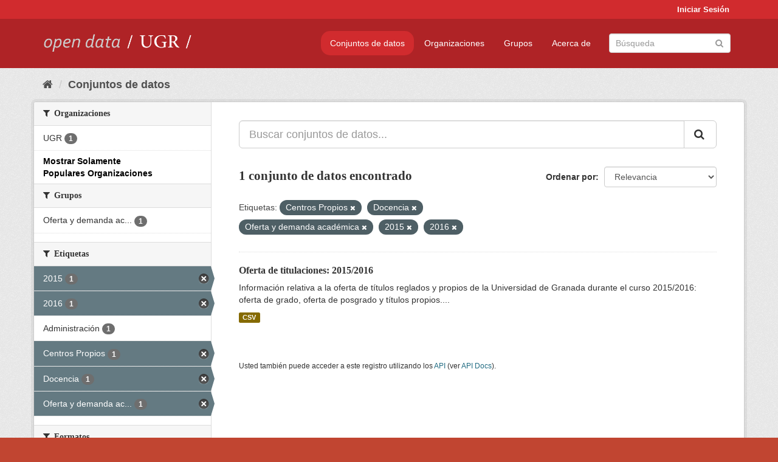

--- FILE ---
content_type: text/html; charset=utf-8
request_url: https://opendata.ugr.es/dataset/?_license_id_limit=0&_organization_limit=0&tags=Centros+Propios&tags=Docencia&tags=Oferta+y+demanda+acad%C3%A9mica&tags=2015&tags=2016
body_size: 7313
content:
<!DOCTYPE html>
<!--[if IE 9]> <html lang="es" class="ie9"> <![endif]-->
<!--[if gt IE 8]><!--> <html lang="es"> <!--<![endif]-->
  <head>
    <meta charset="utf-8" />
      <meta name="generator" content="ckan 2.9.5" />
      <meta name="viewport" content="width=device-width, initial-scale=1.0">
    <title>Conjunto de datos - OpenData UGR</title>

    
    
    <link rel="shortcut icon" href="/base/images/faviconUGR.ico" />
    
    
        <link rel="alternate" type="text/n3" href="https://opendata.ugr.es/catalog.n3"/>
        <link rel="alternate" type="text/ttl" href="https://opendata.ugr.es/catalog.ttl"/>
        <link rel="alternate" type="application/rdf+xml" href="https://opendata.ugr.es/catalog.xml"/>
        <link rel="alternate" type="application/ld+json" href="https://opendata.ugr.es/catalog.jsonld"/>
    

    
      
      
      
      
    

    
    



    
      
      
    

    
    <link href="/webassets/base/eb9793eb_red.css" rel="stylesheet"/>
<link href="/webassets/ckanext-harvest/c95a0af2_harvest_css.css" rel="stylesheet"/><style>
                .site-footer  {
  #background-color: #842f22;
background-color: #d12b2e;
}
.account-masthead {
background: #d12b2e;
}




.masthead {
background: #af2326;
}

.account-masthead .account ul li a{
  
  color: white;
}


/*
#Para la imagen de fondo
#.hero{
#background: url("https://p1.pxfuel.com/preview/401/157/184/alhambra-spain-granada-window.jpg");
#}
*/

/* --> BIUSCADOR DE INICIO */
.homepage .module-search .module-content {
background-color: #d12b2e;

}


.homepage .module-search .tags {
background-color: #af2326;

}



. main-navigation-toggle a:hover {
  font-size:20px;
}




#main-navigation-toggle a:active{

 background: #d12b2e;
}

#main-navigation-toggle a:hover {
  
  /* font-size: 150%; */
  background: #d12b2e;
  
}

.account-masthead .account ul li a:hover {
    
    background-color: #af2326;
    
}

/* lineas del menu de configuracion, ajustes, logout */
.account-masthead .account ul li {
  
  border-left: none;
  
}

.account-masthead .account ul .active {
  
  background-color: black;
}

masthead .navigation .nav-pills li a:hover, .masthead .navigation .nav-pills li a:focus, .masthead .navigation .nav-pills li.active a{
  
 background: #d12b2e;
  
}
    
.btn-primary {
  
  background: #4d4c4d;
  border-color: #4d4c4d;
}


/* Color rojo oscuro de la franja superior al footer */
.homepage div:nth-child(3){
  
  background-color:  #af2326;
}


/* Color del gris de fondo */
.hero{
  
  /*! background: 
    
    url("https://p1.pxfuel.com/preview/16/472/53/wall-stones-marble-texture.jpg"); */
    /*
    url("https://p1.pxfuel.com/preview/688/816/856/pattern-texture-grey-brick-wall-model.jpg") repeat repeat;
    */
  /*! background-size: contain; */

  background-color: #dddddd;
background-image: None;
  
}

.homepage .row1{

  background:
     url("../../base/images/logo-ugr-blanco-transparente-sin-letras-rotado.svg");
  
  background-size: 190%;
  overflow: scroll;
  resize: both;


  background-position-y: 400px;
  background-position-x: -800px
  

}


h1, h2, h3, h4 {

font-size: 21px;
/*font-style: italic;*/
font-family: initial;

}

/* Imagenes de dcat, sparql, y estadisticas */
.hero .container div a img{
  
  max-width: 70%;
  
  
}
   

.hero .container div p {
  
  display: inline-block; 
  max-width: 49%;
  
}

.hero .container div p:nth-child(2){
  
  
  display:inline
   
}

.hero .container div p:nth-child(3){
 
  display: inline;  
  
  
}

.hero .container div p:nth-child(5){
  
  
  float: right;
  margin-top: 7%;
}

.hero .container div p:nth-child(8){
  
  
 
  float: right;
  
}


.hero .container div p:nth-child(8) img{
  
 
  float: right;
  
}



.hero .container div p:nth-child(13){
  
  
  float: right;
  margin-top: 8%
}



.hero .container div p:nth-child(15){
  
  
display: inline;  
  
  
}

.hero .container .module-content div h2{
  
  background-color: #dddddd;
  text-align: center
  
}

.hero .container div h1{
  
  text-align: center;
  
}


/* Cajas redondeadas ---------------> */
.hero .container .col-md-6.col2 .module-content.box {
  
  height: 100%;
  width: 100%;
  margin-top: 10px;
  border-top-left-radius: 30px;
  border-top-right-radius: 30px;
  border-bottom-right-radius: 30px;
  border-bottom-left-radius: 30px;
  
}


.homepage .module-search, .homepage .module-search .module-content{
  
  border-top-left-radius: 30px;
  border-top-right-radius: 30px;
}

.homepage .module-search{
  margin-top: 10px;
}


.homepage.layout-2 .stats {
  
  border-bottom-left-radius: 30px;
  border-bottom-right-radius: 30px;

}

/* <------------- Cajas redondeadas*/


.hero .container .col-md-6.col2 ul {
  
  
  margin-bottom: 10%;
}


/*radio del li > a del navbar */
.nav-pills > li > a {
    border-radius: 15px;
}



/* Paginación de los datasets */

.pagination > li > a {
  
  color: black;
  padding: 6px 15px;
  border: none;
  
}

.pagination > li > a:hover {
  
  background-color: #dddddd;
  color: black;
  
  
}



.pagination > .active > a{
  
  background-color: #dddddd;
  color: black;
}





.pagination > li > a, .pagination > li > span {
    
    padding: 6px 15px;
  
}


.pagination > .active > a:hover  {
  
    z-index: 3;
    color: #fff;
    cursor: default;
    background-color: black ;
   
}

/*footer ----------------------------> */

.site-footer a{
  
  color: white;
  
}

.site-footer label {
    color: white;
}

.site-footer p {
  
  color: white;
}

/* marca ugr + LOGO */

.navbar-left{
  
  width: 40%;
  padding-top: 12px;
  
}

.navbar-left img {
  
  width: 55%;
  
  
}





/* condicion para dispositivos pequeños*/

@media (max-width:475px){
  
  .hero .container .module-content div h2{
  
    margin-top: 21%;
  
  }
  
  
  .hero .container div a img {
    max-width: 70%;
    margin-top: 20%;
}
  
 

}




@media (max-width: 1200px){
  
  .header-image.navbar-left {
    
    
   width: 22%;
   margin-top: 7px;
    
    
  }
  
  
  .header-image.navbar-left .logo img{
    
    width: 100%;
  }


  
}


@media (max-width: 766px){
  
  
  .main{
    background-color: #af2326
  }

  
  
}




      </style>
    
  </head>

  
  <body data-site-root="https://opendata.ugr.es/" data-locale-root="https://opendata.ugr.es/" >

    
    <div class="sr-only sr-only-focusable"><a href="#content">Ir al contenido</a></div>
  

  
     
<div class="account-masthead">
  <div class="container">
     
    <nav class="account not-authed" aria-label="Cuenta">
      <ul class="list-unstyled">
        
        <li><a href="/user/login">Iniciar Sesión</a></li>
         
      </ul>
    </nav>
     
  </div>
</div>

<header class="navbar navbar-static-top masthead">
    
  <div class="container">
    <div class="navbar-right">
      <button data-target="#main-navigation-toggle" data-toggle="collapse" class="navbar-toggle collapsed" type="button" aria-label="expand or collapse" aria-expanded="false">
        <span class="sr-only">Toggle navigation</span>
        <span class="fa fa-bars"></span>
      </button>
    </div>
    <hgroup class="header-image navbar-left">
       
      <a class="logo" href="/"><img src="/uploads/admin/2022-02-21-120002.678222marca-open-data-ugr.png" alt="OpenData UGR" title="OpenData UGR" /></a>
       
    </hgroup>

    <div class="collapse navbar-collapse" id="main-navigation-toggle">
      
      <nav class="section navigation">
        <ul class="nav nav-pills">
            
		<li class="active"><a href="/dataset/">Conjuntos de datos</a></li><li><a href="/organization/">Organizaciones</a></li><li><a href="/group/">Grupos</a></li><li><a href="/about">Acerca de</a></li>
	    
        </ul>
      </nav>
       
      <form class="section site-search simple-input" action="/dataset/" method="get">
        <div class="field">
          <label for="field-sitewide-search">Buscar conjuntos de datos</label>
          <input id="field-sitewide-search" type="text" class="form-control" name="q" placeholder="Búsqueda" aria-label="Buscar conjuntos de datos"/>
          <button class="btn-search" type="submit" aria-label="Enviar"><i class="fa fa-search"></i></button>
        </div>
      </form>
      
    </div>
  </div>
</header>

  
    <div class="main">
      <div id="content" class="container">
        
          
            <div class="flash-messages">
              
                
              
            </div>
          

          
            <div class="toolbar" role="navigation" aria-label="Miga de pan">
              
                
                  <ol class="breadcrumb">
                    
<li class="home"><a href="/" aria-label="Inicio"><i class="fa fa-home"></i><span> Inicio</span></a></li>
                    
  <li class="active"><a href="/dataset/">Conjuntos de datos</a></li>

                  </ol>
                
              
            </div>
          

          <div class="row wrapper">
            
            
            

            
              <aside class="secondary col-sm-3">
                
                
  <div class="filters">
    <div>
      
        

    
    
	
	    
	    
		<section class="module module-narrow module-shallow">
		    
			<h2 class="module-heading">
			    <i class="fa fa-filter"></i>
			    
			    Organizaciones
			</h2>
		    
		    
			
			    
				<nav aria-label="Organizaciones">
				    <ul class="list-unstyled nav nav-simple nav-facet">
					
					    
					    
					    
					    
					    <li class="nav-item">
						<a href="/dataset/?_license_id_limit=0&amp;_organization_limit=0&amp;tags=Centros+Propios&amp;tags=Docencia&amp;tags=Oferta+y+demanda+acad%C3%A9mica&amp;tags=2015&amp;tags=2016&amp;organization=universidad-granada" title="">
						    <span class="item-label">UGR</span>
						    <span class="hidden separator"> - </span>
						    <span class="item-count badge">1</span>
						</a>
					    </li>
					
				    </ul>
				</nav>

				<p class="module-footer">
				    
					<a href="/dataset/?_license_id_limit=0&amp;tags=Centros+Propios&amp;tags=Docencia&amp;tags=Oferta+y+demanda+acad%C3%A9mica&amp;tags=2015&amp;tags=2016" class="read-more">Mostrar Solamente Populares Organizaciones</a>
				    
				</p>
			    
			
		    
		</section>
	    
	
    

      
        

    
    
	
	    
	    
		<section class="module module-narrow module-shallow">
		    
			<h2 class="module-heading">
			    <i class="fa fa-filter"></i>
			    
			    Grupos
			</h2>
		    
		    
			
			    
				<nav aria-label="Grupos">
				    <ul class="list-unstyled nav nav-simple nav-facet">
					
					    
					    
					    
					    
					    <li class="nav-item">
						<a href="/dataset/?_license_id_limit=0&amp;_organization_limit=0&amp;tags=Centros+Propios&amp;tags=Docencia&amp;tags=Oferta+y+demanda+acad%C3%A9mica&amp;tags=2015&amp;tags=2016&amp;groups=oferta-y-demanda-academica" title="Oferta y demanda académica">
						    <span class="item-label">Oferta y demanda ac...</span>
						    <span class="hidden separator"> - </span>
						    <span class="item-count badge">1</span>
						</a>
					    </li>
					
				    </ul>
				</nav>

				<p class="module-footer">
				    
					
				    
				</p>
			    
			
		    
		</section>
	    
	
    

      
        

    
    
	
	    
	    
		<section class="module module-narrow module-shallow">
		    
			<h2 class="module-heading">
			    <i class="fa fa-filter"></i>
			    
			    Etiquetas
			</h2>
		    
		    
			
			    
				<nav aria-label="Etiquetas">
				    <ul class="list-unstyled nav nav-simple nav-facet">
					
					    
					    
					    
					    
					    <li class="nav-item active">
						<a href="/dataset/?_license_id_limit=0&amp;_organization_limit=0&amp;tags=Centros+Propios&amp;tags=Docencia&amp;tags=Oferta+y+demanda+acad%C3%A9mica&amp;tags=2016" title="">
						    <span class="item-label">2015</span>
						    <span class="hidden separator"> - </span>
						    <span class="item-count badge">1</span>
						</a>
					    </li>
					
					    
					    
					    
					    
					    <li class="nav-item active">
						<a href="/dataset/?_license_id_limit=0&amp;_organization_limit=0&amp;tags=Centros+Propios&amp;tags=Docencia&amp;tags=Oferta+y+demanda+acad%C3%A9mica&amp;tags=2015" title="">
						    <span class="item-label">2016</span>
						    <span class="hidden separator"> - </span>
						    <span class="item-count badge">1</span>
						</a>
					    </li>
					
					    
					    
					    
					    
					    <li class="nav-item">
						<a href="/dataset/?_license_id_limit=0&amp;_organization_limit=0&amp;tags=Centros+Propios&amp;tags=Docencia&amp;tags=Oferta+y+demanda+acad%C3%A9mica&amp;tags=2015&amp;tags=2016&amp;tags=Administraci%C3%B3n" title="">
						    <span class="item-label">Administración</span>
						    <span class="hidden separator"> - </span>
						    <span class="item-count badge">1</span>
						</a>
					    </li>
					
					    
					    
					    
					    
					    <li class="nav-item active">
						<a href="/dataset/?_license_id_limit=0&amp;_organization_limit=0&amp;tags=Docencia&amp;tags=Oferta+y+demanda+acad%C3%A9mica&amp;tags=2015&amp;tags=2016" title="">
						    <span class="item-label">Centros Propios</span>
						    <span class="hidden separator"> - </span>
						    <span class="item-count badge">1</span>
						</a>
					    </li>
					
					    
					    
					    
					    
					    <li class="nav-item active">
						<a href="/dataset/?_license_id_limit=0&amp;_organization_limit=0&amp;tags=Centros+Propios&amp;tags=Oferta+y+demanda+acad%C3%A9mica&amp;tags=2015&amp;tags=2016" title="">
						    <span class="item-label">Docencia</span>
						    <span class="hidden separator"> - </span>
						    <span class="item-count badge">1</span>
						</a>
					    </li>
					
					    
					    
					    
					    
					    <li class="nav-item active">
						<a href="/dataset/?_license_id_limit=0&amp;_organization_limit=0&amp;tags=Centros+Propios&amp;tags=Docencia&amp;tags=2015&amp;tags=2016" title="Oferta y demanda académica">
						    <span class="item-label">Oferta y demanda ac...</span>
						    <span class="hidden separator"> - </span>
						    <span class="item-count badge">1</span>
						</a>
					    </li>
					
				    </ul>
				</nav>

				<p class="module-footer">
				    
					
				    
				</p>
			    
			
		    
		</section>
	    
	
    

      
        

    
    
	
	    
	    
		<section class="module module-narrow module-shallow">
		    
			<h2 class="module-heading">
			    <i class="fa fa-filter"></i>
			    
			    Formatos
			</h2>
		    
		    
			
			    
				<nav aria-label="Formatos">
				    <ul class="list-unstyled nav nav-simple nav-facet">
					
					    
					    
					    
					    
					    <li class="nav-item">
						<a href="/dataset/?_license_id_limit=0&amp;_organization_limit=0&amp;tags=Centros+Propios&amp;tags=Docencia&amp;tags=Oferta+y+demanda+acad%C3%A9mica&amp;tags=2015&amp;tags=2016&amp;res_format=CSV" title="">
						    <span class="item-label">CSV</span>
						    <span class="hidden separator"> - </span>
						    <span class="item-count badge">1</span>
						</a>
					    </li>
					
				    </ul>
				</nav>

				<p class="module-footer">
				    
					
				    
				</p>
			    
			
		    
		</section>
	    
	
    

      
        

    
    
	
	    
	    
		<section class="module module-narrow module-shallow">
		    
			<h2 class="module-heading">
			    <i class="fa fa-filter"></i>
			    
			    Licencias
			</h2>
		    
		    
			
			    
				<nav aria-label="Licencias">
				    <ul class="list-unstyled nav nav-simple nav-facet">
					
					    
					    
					    
					    
					    <li class="nav-item">
						<a href="/dataset/?_license_id_limit=0&amp;_organization_limit=0&amp;tags=Centros+Propios&amp;tags=Docencia&amp;tags=Oferta+y+demanda+acad%C3%A9mica&amp;tags=2015&amp;tags=2016&amp;license_id=odc-by" title="Open Data Commons Attribution License">
						    <span class="item-label">Open Data Commons A...</span>
						    <span class="hidden separator"> - </span>
						    <span class="item-count badge">1</span>
						</a>
					    </li>
					
				    </ul>
				</nav>

				<p class="module-footer">
				    
					<a href="/dataset/?_organization_limit=0&amp;tags=Centros+Propios&amp;tags=Docencia&amp;tags=Oferta+y+demanda+acad%C3%A9mica&amp;tags=2015&amp;tags=2016" class="read-more">Mostrar Solamente Populares Licencias</a>
				    
				</p>
			    
			
		    
		</section>
	    
	
    

      
    </div>
    <a class="close no-text hide-filters"><i class="fa fa-times-circle"></i><span class="text">close</span></a>
  </div>

              </aside>
            

            
              <div class="primary col-sm-9 col-xs-12" role="main">
                
                
  <section class="module">
    <div class="module-content">
      
        
      
      
        
        
        







<form id="dataset-search-form" class="search-form" method="get" data-module="select-switch">

  
    <div class="input-group search-input-group">
      <input aria-label="Buscar conjuntos de datos..." id="field-giant-search" type="text" class="form-control input-lg" name="q" value="" autocomplete="off" placeholder="Buscar conjuntos de datos...">
      
      <span class="input-group-btn">
        <button class="btn btn-default btn-lg" type="submit" value="search" aria-label="Enviar">
          <i class="fa fa-search"></i>
        </button>
      </span>
      
    </div>
  

  
    <span>
  
  

  
  
  
  <input type="hidden" name="tags" value="Centros Propios" />
  
  
  
  
  
  <input type="hidden" name="tags" value="Docencia" />
  
  
  
  
  
  <input type="hidden" name="tags" value="Oferta y demanda académica" />
  
  
  
  
  
  <input type="hidden" name="tags" value="2015" />
  
  
  
  
  
  <input type="hidden" name="tags" value="2016" />
  
  
  
  </span>
  

  
    
      <div class="form-select form-group control-order-by">
        <label for="field-order-by">Ordenar por</label>
        <select id="field-order-by" name="sort" class="form-control">
          
            
              <option value="score desc, metadata_modified desc" selected="selected">Relevancia</option>
            
          
            
              <option value="title_string asc">Nombre Ascendente</option>
            
          
            
              <option value="title_string desc">Nombre Descendente</option>
            
          
            
              <option value="metadata_modified desc">Última modificación</option>
            
          
            
          
        </select>
        
        <button class="btn btn-default js-hide" type="submit">Ir</button>
        
      </div>
    
  

  
    
      <h1>

  
  
  
  

1 conjunto de datos encontrado</h1>
    
  

  
    
      <p class="filter-list">
        
          
          <span class="facet">Etiquetas:</span>
          
            <span class="filtered pill">Centros Propios
              <a href="/dataset/?_license_id_limit=0&amp;_organization_limit=0&amp;tags=Docencia&amp;tags=Oferta+y+demanda+acad%C3%A9mica&amp;tags=2015&amp;tags=2016" class="remove" title="Quitar"><i class="fa fa-times"></i></a>
            </span>
          
            <span class="filtered pill">Docencia
              <a href="/dataset/?_license_id_limit=0&amp;_organization_limit=0&amp;tags=Centros+Propios&amp;tags=Oferta+y+demanda+acad%C3%A9mica&amp;tags=2015&amp;tags=2016" class="remove" title="Quitar"><i class="fa fa-times"></i></a>
            </span>
          
            <span class="filtered pill">Oferta y demanda académica
              <a href="/dataset/?_license_id_limit=0&amp;_organization_limit=0&amp;tags=Centros+Propios&amp;tags=Docencia&amp;tags=2015&amp;tags=2016" class="remove" title="Quitar"><i class="fa fa-times"></i></a>
            </span>
          
            <span class="filtered pill">2015
              <a href="/dataset/?_license_id_limit=0&amp;_organization_limit=0&amp;tags=Centros+Propios&amp;tags=Docencia&amp;tags=Oferta+y+demanda+acad%C3%A9mica&amp;tags=2016" class="remove" title="Quitar"><i class="fa fa-times"></i></a>
            </span>
          
            <span class="filtered pill">2016
              <a href="/dataset/?_license_id_limit=0&amp;_organization_limit=0&amp;tags=Centros+Propios&amp;tags=Docencia&amp;tags=Oferta+y+demanda+acad%C3%A9mica&amp;tags=2015" class="remove" title="Quitar"><i class="fa fa-times"></i></a>
            </span>
          
        
      </p>
      <a class="show-filters btn btn-default">Filtrar Resultados</a>
    
  

</form>




      
      
        

  
    <ul class="dataset-list list-unstyled">
    	
	      
	        






  <li class="dataset-item">
    
      <div class="dataset-content">
        
          <h2 class="dataset-heading">
            
              
            
            
		<a href="/dataset/titulaciones-2015-2016">Oferta de titulaciones: 2015/2016</a>
            
            
              
              
            
          </h2>
        
        
          
        
        
          
            <div>Información relativa a la oferta de títulos reglados y propios de la Universidad de Granada durante el curso 2015/2016: oferta de grado, oferta de posgrado y títulos propios....</div>
          
        
      </div>
      
        
          
            <ul class="dataset-resources list-unstyled">
              
                
                <li>
                  <a href="/dataset/titulaciones-2015-2016" class="label label-default" data-format="csv">CSV</a>
                </li>
                
              
            </ul>
          
        
      
    
  </li>

	      
	    
    </ul>
  

      
    </div>

    
      
    
  </section>

  
    <section class="module">
      <div class="module-content">
        
          <small>
            
            
            
          Usted también puede acceder a este registro utilizando los <a href="/api/3">API</a> (ver <a href="http://docs.ckan.org/en/2.9/api/">API Docs</a>).
          </small>
        
      </div>
    </section>
  

              </div>
            
          </div>
        
      </div>
    </div>
  
    <footer class="site-footer">
  <div class="container">
    
    <div class="row">
      <div class="col-md-8 footer-links">
        
          <ul class="list-unstyled">
            
              <li><a href="/about">Acerca de OpenData UGR</a></li>
            
          </ul>
          <ul class="list-unstyled">
            
              
              <li><a href="http://docs.ckan.org/en/2.9/api/">API CKAN</a></li>
              <li><a href="http://www.ckan.org/">CKAN Association</a></li>
              <li><a href="http://www.opendefinition.org/okd/"><img src="/base/images/od_80x15_blue.png" alt="Open Data"></a></li>
            
          </ul>
        
      </div>
      <div class="col-md-4 attribution">
        
          <p><strong>Gestionado con </strong> <a class="hide-text ckan-footer-logo" href="http://ckan.org">CKAN</a></p>
        
        
          
<form class="form-inline form-select lang-select" action="/util/redirect" data-module="select-switch" method="POST">
  <label for="field-lang-select">Idioma</label>
  <select id="field-lang-select" name="url" data-module="autocomplete" data-module-dropdown-class="lang-dropdown" data-module-container-class="lang-container">
    
      <option value="/es/dataset/?_license_id_limit=0&amp;_organization_limit=0&amp;tags=Centros+Propios&amp;tags=Docencia&amp;tags=Oferta+y+demanda+acad%C3%A9mica&amp;tags=2015&amp;tags=2016" selected="selected">
        español
      </option>
    
      <option value="/en/dataset/?_license_id_limit=0&amp;_organization_limit=0&amp;tags=Centros+Propios&amp;tags=Docencia&amp;tags=Oferta+y+demanda+acad%C3%A9mica&amp;tags=2015&amp;tags=2016" >
        English
      </option>
    
      <option value="/pt_BR/dataset/?_license_id_limit=0&amp;_organization_limit=0&amp;tags=Centros+Propios&amp;tags=Docencia&amp;tags=Oferta+y+demanda+acad%C3%A9mica&amp;tags=2015&amp;tags=2016" >
        português (Brasil)
      </option>
    
      <option value="/ja/dataset/?_license_id_limit=0&amp;_organization_limit=0&amp;tags=Centros+Propios&amp;tags=Docencia&amp;tags=Oferta+y+demanda+acad%C3%A9mica&amp;tags=2015&amp;tags=2016" >
        日本語
      </option>
    
      <option value="/it/dataset/?_license_id_limit=0&amp;_organization_limit=0&amp;tags=Centros+Propios&amp;tags=Docencia&amp;tags=Oferta+y+demanda+acad%C3%A9mica&amp;tags=2015&amp;tags=2016" >
        italiano
      </option>
    
      <option value="/cs_CZ/dataset/?_license_id_limit=0&amp;_organization_limit=0&amp;tags=Centros+Propios&amp;tags=Docencia&amp;tags=Oferta+y+demanda+acad%C3%A9mica&amp;tags=2015&amp;tags=2016" >
        čeština (Česko)
      </option>
    
      <option value="/ca/dataset/?_license_id_limit=0&amp;_organization_limit=0&amp;tags=Centros+Propios&amp;tags=Docencia&amp;tags=Oferta+y+demanda+acad%C3%A9mica&amp;tags=2015&amp;tags=2016" >
        català
      </option>
    
      <option value="/fr/dataset/?_license_id_limit=0&amp;_organization_limit=0&amp;tags=Centros+Propios&amp;tags=Docencia&amp;tags=Oferta+y+demanda+acad%C3%A9mica&amp;tags=2015&amp;tags=2016" >
        français
      </option>
    
      <option value="/el/dataset/?_license_id_limit=0&amp;_organization_limit=0&amp;tags=Centros+Propios&amp;tags=Docencia&amp;tags=Oferta+y+demanda+acad%C3%A9mica&amp;tags=2015&amp;tags=2016" >
        Ελληνικά
      </option>
    
      <option value="/sv/dataset/?_license_id_limit=0&amp;_organization_limit=0&amp;tags=Centros+Propios&amp;tags=Docencia&amp;tags=Oferta+y+demanda+acad%C3%A9mica&amp;tags=2015&amp;tags=2016" >
        svenska
      </option>
    
      <option value="/sr/dataset/?_license_id_limit=0&amp;_organization_limit=0&amp;tags=Centros+Propios&amp;tags=Docencia&amp;tags=Oferta+y+demanda+acad%C3%A9mica&amp;tags=2015&amp;tags=2016" >
        српски
      </option>
    
      <option value="/no/dataset/?_license_id_limit=0&amp;_organization_limit=0&amp;tags=Centros+Propios&amp;tags=Docencia&amp;tags=Oferta+y+demanda+acad%C3%A9mica&amp;tags=2015&amp;tags=2016" >
        norsk bokmål (Norge)
      </option>
    
      <option value="/sk/dataset/?_license_id_limit=0&amp;_organization_limit=0&amp;tags=Centros+Propios&amp;tags=Docencia&amp;tags=Oferta+y+demanda+acad%C3%A9mica&amp;tags=2015&amp;tags=2016" >
        slovenčina
      </option>
    
      <option value="/fi/dataset/?_license_id_limit=0&amp;_organization_limit=0&amp;tags=Centros+Propios&amp;tags=Docencia&amp;tags=Oferta+y+demanda+acad%C3%A9mica&amp;tags=2015&amp;tags=2016" >
        suomi
      </option>
    
      <option value="/ru/dataset/?_license_id_limit=0&amp;_organization_limit=0&amp;tags=Centros+Propios&amp;tags=Docencia&amp;tags=Oferta+y+demanda+acad%C3%A9mica&amp;tags=2015&amp;tags=2016" >
        русский
      </option>
    
      <option value="/de/dataset/?_license_id_limit=0&amp;_organization_limit=0&amp;tags=Centros+Propios&amp;tags=Docencia&amp;tags=Oferta+y+demanda+acad%C3%A9mica&amp;tags=2015&amp;tags=2016" >
        Deutsch
      </option>
    
      <option value="/pl/dataset/?_license_id_limit=0&amp;_organization_limit=0&amp;tags=Centros+Propios&amp;tags=Docencia&amp;tags=Oferta+y+demanda+acad%C3%A9mica&amp;tags=2015&amp;tags=2016" >
        polski
      </option>
    
      <option value="/nl/dataset/?_license_id_limit=0&amp;_organization_limit=0&amp;tags=Centros+Propios&amp;tags=Docencia&amp;tags=Oferta+y+demanda+acad%C3%A9mica&amp;tags=2015&amp;tags=2016" >
        Nederlands
      </option>
    
      <option value="/bg/dataset/?_license_id_limit=0&amp;_organization_limit=0&amp;tags=Centros+Propios&amp;tags=Docencia&amp;tags=Oferta+y+demanda+acad%C3%A9mica&amp;tags=2015&amp;tags=2016" >
        български
      </option>
    
      <option value="/ko_KR/dataset/?_license_id_limit=0&amp;_organization_limit=0&amp;tags=Centros+Propios&amp;tags=Docencia&amp;tags=Oferta+y+demanda+acad%C3%A9mica&amp;tags=2015&amp;tags=2016" >
        한국어 (대한민국)
      </option>
    
      <option value="/hu/dataset/?_license_id_limit=0&amp;_organization_limit=0&amp;tags=Centros+Propios&amp;tags=Docencia&amp;tags=Oferta+y+demanda+acad%C3%A9mica&amp;tags=2015&amp;tags=2016" >
        magyar
      </option>
    
      <option value="/sl/dataset/?_license_id_limit=0&amp;_organization_limit=0&amp;tags=Centros+Propios&amp;tags=Docencia&amp;tags=Oferta+y+demanda+acad%C3%A9mica&amp;tags=2015&amp;tags=2016" >
        slovenščina
      </option>
    
      <option value="/lv/dataset/?_license_id_limit=0&amp;_organization_limit=0&amp;tags=Centros+Propios&amp;tags=Docencia&amp;tags=Oferta+y+demanda+acad%C3%A9mica&amp;tags=2015&amp;tags=2016" >
        latviešu
      </option>
    
      <option value="/es_AR/dataset/?_license_id_limit=0&amp;_organization_limit=0&amp;tags=Centros+Propios&amp;tags=Docencia&amp;tags=Oferta+y+demanda+acad%C3%A9mica&amp;tags=2015&amp;tags=2016" >
        español (Argentina)
      </option>
    
      <option value="/tl/dataset/?_license_id_limit=0&amp;_organization_limit=0&amp;tags=Centros+Propios&amp;tags=Docencia&amp;tags=Oferta+y+demanda+acad%C3%A9mica&amp;tags=2015&amp;tags=2016" >
        Filipino (Pilipinas)
      </option>
    
      <option value="/mk/dataset/?_license_id_limit=0&amp;_organization_limit=0&amp;tags=Centros+Propios&amp;tags=Docencia&amp;tags=Oferta+y+demanda+acad%C3%A9mica&amp;tags=2015&amp;tags=2016" >
        македонски
      </option>
    
      <option value="/fa_IR/dataset/?_license_id_limit=0&amp;_organization_limit=0&amp;tags=Centros+Propios&amp;tags=Docencia&amp;tags=Oferta+y+demanda+acad%C3%A9mica&amp;tags=2015&amp;tags=2016" >
        فارسی (ایران)
      </option>
    
      <option value="/da_DK/dataset/?_license_id_limit=0&amp;_organization_limit=0&amp;tags=Centros+Propios&amp;tags=Docencia&amp;tags=Oferta+y+demanda+acad%C3%A9mica&amp;tags=2015&amp;tags=2016" >
        dansk (Danmark)
      </option>
    
      <option value="/lt/dataset/?_license_id_limit=0&amp;_organization_limit=0&amp;tags=Centros+Propios&amp;tags=Docencia&amp;tags=Oferta+y+demanda+acad%C3%A9mica&amp;tags=2015&amp;tags=2016" >
        lietuvių
      </option>
    
      <option value="/uk/dataset/?_license_id_limit=0&amp;_organization_limit=0&amp;tags=Centros+Propios&amp;tags=Docencia&amp;tags=Oferta+y+demanda+acad%C3%A9mica&amp;tags=2015&amp;tags=2016" >
        українська
      </option>
    
      <option value="/is/dataset/?_license_id_limit=0&amp;_organization_limit=0&amp;tags=Centros+Propios&amp;tags=Docencia&amp;tags=Oferta+y+demanda+acad%C3%A9mica&amp;tags=2015&amp;tags=2016" >
        íslenska
      </option>
    
      <option value="/sr_Latn/dataset/?_license_id_limit=0&amp;_organization_limit=0&amp;tags=Centros+Propios&amp;tags=Docencia&amp;tags=Oferta+y+demanda+acad%C3%A9mica&amp;tags=2015&amp;tags=2016" >
        srpski (latinica)
      </option>
    
      <option value="/hr/dataset/?_license_id_limit=0&amp;_organization_limit=0&amp;tags=Centros+Propios&amp;tags=Docencia&amp;tags=Oferta+y+demanda+acad%C3%A9mica&amp;tags=2015&amp;tags=2016" >
        hrvatski
      </option>
    
      <option value="/ne/dataset/?_license_id_limit=0&amp;_organization_limit=0&amp;tags=Centros+Propios&amp;tags=Docencia&amp;tags=Oferta+y+demanda+acad%C3%A9mica&amp;tags=2015&amp;tags=2016" >
        नेपाली
      </option>
    
      <option value="/am/dataset/?_license_id_limit=0&amp;_organization_limit=0&amp;tags=Centros+Propios&amp;tags=Docencia&amp;tags=Oferta+y+demanda+acad%C3%A9mica&amp;tags=2015&amp;tags=2016" >
        አማርኛ
      </option>
    
      <option value="/my_MM/dataset/?_license_id_limit=0&amp;_organization_limit=0&amp;tags=Centros+Propios&amp;tags=Docencia&amp;tags=Oferta+y+demanda+acad%C3%A9mica&amp;tags=2015&amp;tags=2016" >
        မြန်မာ (မြန်မာ)
      </option>
    
      <option value="/th/dataset/?_license_id_limit=0&amp;_organization_limit=0&amp;tags=Centros+Propios&amp;tags=Docencia&amp;tags=Oferta+y+demanda+acad%C3%A9mica&amp;tags=2015&amp;tags=2016" >
        ไทย
      </option>
    
      <option value="/he/dataset/?_license_id_limit=0&amp;_organization_limit=0&amp;tags=Centros+Propios&amp;tags=Docencia&amp;tags=Oferta+y+demanda+acad%C3%A9mica&amp;tags=2015&amp;tags=2016" >
        עברית
      </option>
    
      <option value="/ar/dataset/?_license_id_limit=0&amp;_organization_limit=0&amp;tags=Centros+Propios&amp;tags=Docencia&amp;tags=Oferta+y+demanda+acad%C3%A9mica&amp;tags=2015&amp;tags=2016" >
        العربية
      </option>
    
      <option value="/zh_Hant_TW/dataset/?_license_id_limit=0&amp;_organization_limit=0&amp;tags=Centros+Propios&amp;tags=Docencia&amp;tags=Oferta+y+demanda+acad%C3%A9mica&amp;tags=2015&amp;tags=2016" >
        中文 (繁體, 台灣)
      </option>
    
      <option value="/zh_Hans_CN/dataset/?_license_id_limit=0&amp;_organization_limit=0&amp;tags=Centros+Propios&amp;tags=Docencia&amp;tags=Oferta+y+demanda+acad%C3%A9mica&amp;tags=2015&amp;tags=2016" >
        中文 (简体, 中国)
      </option>
    
      <option value="/id/dataset/?_license_id_limit=0&amp;_organization_limit=0&amp;tags=Centros+Propios&amp;tags=Docencia&amp;tags=Oferta+y+demanda+acad%C3%A9mica&amp;tags=2015&amp;tags=2016" >
        Indonesia
      </option>
    
      <option value="/en_AU/dataset/?_license_id_limit=0&amp;_organization_limit=0&amp;tags=Centros+Propios&amp;tags=Docencia&amp;tags=Oferta+y+demanda+acad%C3%A9mica&amp;tags=2015&amp;tags=2016" >
        English (Australia)
      </option>
    
      <option value="/km/dataset/?_license_id_limit=0&amp;_organization_limit=0&amp;tags=Centros+Propios&amp;tags=Docencia&amp;tags=Oferta+y+demanda+acad%C3%A9mica&amp;tags=2015&amp;tags=2016" >
        ខ្មែរ
      </option>
    
      <option value="/tr/dataset/?_license_id_limit=0&amp;_organization_limit=0&amp;tags=Centros+Propios&amp;tags=Docencia&amp;tags=Oferta+y+demanda+acad%C3%A9mica&amp;tags=2015&amp;tags=2016" >
        Türkçe
      </option>
    
      <option value="/eu/dataset/?_license_id_limit=0&amp;_organization_limit=0&amp;tags=Centros+Propios&amp;tags=Docencia&amp;tags=Oferta+y+demanda+acad%C3%A9mica&amp;tags=2015&amp;tags=2016" >
        euskara
      </option>
    
      <option value="/gl/dataset/?_license_id_limit=0&amp;_organization_limit=0&amp;tags=Centros+Propios&amp;tags=Docencia&amp;tags=Oferta+y+demanda+acad%C3%A9mica&amp;tags=2015&amp;tags=2016" >
        galego
      </option>
    
      <option value="/vi/dataset/?_license_id_limit=0&amp;_organization_limit=0&amp;tags=Centros+Propios&amp;tags=Docencia&amp;tags=Oferta+y+demanda+acad%C3%A9mica&amp;tags=2015&amp;tags=2016" >
        Tiếng Việt
      </option>
    
      <option value="/mn_MN/dataset/?_license_id_limit=0&amp;_organization_limit=0&amp;tags=Centros+Propios&amp;tags=Docencia&amp;tags=Oferta+y+demanda+acad%C3%A9mica&amp;tags=2015&amp;tags=2016" >
        монгол (Монгол)
      </option>
    
      <option value="/pt_PT/dataset/?_license_id_limit=0&amp;_organization_limit=0&amp;tags=Centros+Propios&amp;tags=Docencia&amp;tags=Oferta+y+demanda+acad%C3%A9mica&amp;tags=2015&amp;tags=2016" >
        português (Portugal)
      </option>
    
      <option value="/sq/dataset/?_license_id_limit=0&amp;_organization_limit=0&amp;tags=Centros+Propios&amp;tags=Docencia&amp;tags=Oferta+y+demanda+acad%C3%A9mica&amp;tags=2015&amp;tags=2016" >
        shqip
      </option>
    
      <option value="/ro/dataset/?_license_id_limit=0&amp;_organization_limit=0&amp;tags=Centros+Propios&amp;tags=Docencia&amp;tags=Oferta+y+demanda+acad%C3%A9mica&amp;tags=2015&amp;tags=2016" >
        română
      </option>
    
      <option value="/uk_UA/dataset/?_license_id_limit=0&amp;_organization_limit=0&amp;tags=Centros+Propios&amp;tags=Docencia&amp;tags=Oferta+y+demanda+acad%C3%A9mica&amp;tags=2015&amp;tags=2016" >
        українська (Україна)
      </option>
    
  </select>
  <button class="btn btn-default js-hide" type="submit">Ir</button>
</form>
        
      </div>
    </div>
    
  </div>

  
    
  
</footer>
  
  
  
  
  
    

      

    
    
    <link href="/webassets/vendor/f3b8236b_select2.css" rel="stylesheet"/>
<link href="/webassets/vendor/0b01aef1_font-awesome.css" rel="stylesheet"/>
    <script src="/webassets/vendor/d8ae4bed_jquery.js" type="text/javascript"></script>
<script src="/webassets/vendor/fb6095a0_vendor.js" type="text/javascript"></script>
<script src="/webassets/vendor/580fa18d_bootstrap.js" type="text/javascript"></script>
<script src="/webassets/base/15a18f6c_main.js" type="text/javascript"></script>
<script src="/webassets/base/266988e1_ckan.js" type="text/javascript"></script>
  </body>
</html>